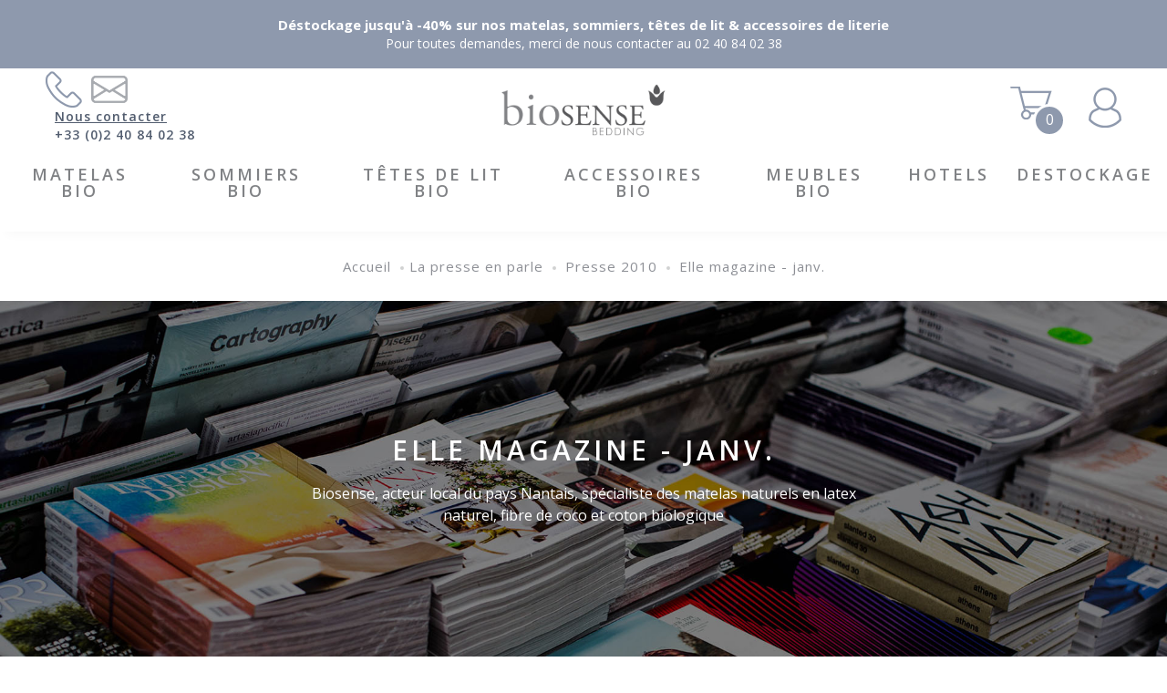

--- FILE ---
content_type: text/html; charset=UTF-8
request_url: https://www.biosense.fr/blog/la-presse-en-parle/presse-2010/elle-magazine-janv
body_size: 6815
content:
<!DOCTYPE html>
    <html lang="fr-FR">
    <meta charset="UTF-8">
    <head>
        <!-- Google Tag Manager -->
    <script>(function(w,d,s,l,i){w[l]=w[l]||[];w[l].push({'gtm.start':
    new Date().getTime(),event:'gtm.js'});var f=d.getElementsByTagName(s)[0],
    j=d.createElement(s),dl=l!='dataLayer'?'&l='+l:'';j.async=true;j.src=
    'https://www.googletagmanager.com/gtm.js?id='+i+dl;f.parentNode.insertBefore(j,f);
    })(window,document,'script','dataLayer','GTM-P4CD475');</script>
    <!-- End Google Tag Manager -->
        <title>
            Elle magazine - janv. - Biosense Bedding
        </title> 
                    <meta name="description" content="Elle magazine - Je dors pour mieux récupérer avec les matelas en latex 100% naturel de Biosense">
            <meta name="viewport" content="width=device-width, initial-scale=1">
        <meta name="robots" content="index, follow" />
        <link rel="icon" type="image/png" href="/web/images/favicon.ico" />
        <!-- Open Graph / Facebook -->
        <meta property="og:type" content="website">
        <meta property="og:url" content="https://www.biosense.fr/">
        <meta property="og:title" content="Matelas en latex 100% naturel - Biosense">
        <meta property="og:description" content="Spécialiste de la literie et des matelas en latex haut de gamme 100% naturel, découvrez la marque Biosense, alliant confort et respect de l'environnement. Réseau de revendeurs et vente en ligne avec paiement sécurisé.">
        <meta property="og:image" content="https://www.biosense.fr/web/images/layout/meta_1200x628.jpg">

        <!-- Twitter -->
        <meta property="twitter:card" content="summary_large_image">
        <meta property="twitter:url" content="https://www.biosense.fr/">
        <meta property="twitter:title" content="Matelas en latex 100% naturel - Biosense">
        <meta property="twitter:description" content="Spécialiste de la literie et des matelas en latex haut de gamme 100% naturel, découvrez la marque Biosense, alliant confort et respect de l'environnement. Réseau de revendeurs et vente en ligne avec paiement sécurisé.">
        <meta property="twitter:image" content="https://www.biosense.fr/web/images/layout/meta_1200x628.jpg">

        <link href='https://fonts.googleapis.com/css?family=Open+Sans:400,400italic,600,600italic,700,700italic,800,300italic,300,800italic&display=swap' rel='stylesheet' type='text/css' rel="preload" as="font">
        <link rel="stylesheet" href="https://use.fontawesome.com/releases/v5.1.1/css/all.css" rel="preload" integrity="sha384-O8whS3fhG2OnA5Kas0Y9l3cfpmYjapjI0E4theH4iuMD+pLhbf6JI0jIMfYcK3yZ" crossorigin="anonymous">
        <link rel="stylesheet" href="https://www.biosense.fr/web/css/compiled/styles.min.css?v=time()" />
        
        <script type="text/javascript" src="https://www.biosense.fr/web/js/plugins/jquery-3.3.1.min.js" ></script>
        <script async src="https://www.googletagmanager.com/gtag/js?id=UA-4847739-1"></script>
        <script>
          window.dataLayer = window.dataLayer || [];
          function gtag(){dataLayer.push(arguments);}
          gtag('js', new Date());
          gtag('config', 'UA-4847739-1');
        </script>
        
            </head>
    <body>
        <!-- Google Tag Manager (noscript) -->
        <noscript><iframe src="https://www.googletagmanager.com/ns.html?id=GTM-P4CD475"
        height="0" width="0" style="display:none;visibility:hidden"></iframe></noscript>
    <!-- End Google Tag Manager (noscript) -->
        <!-- End Google Tag Manager (noscript) -->
 
        <div class="topper_trustpilot">
    <div class="trustpilot-widget" data-locale="fr-FR" data-template-id="5419b732fbfb950b10de65e5"
        data-businessunit-id="4c73ae5300006400050dc0b7" data-style-height="20px" data-style-width="auto"
        data-theme="light" data-text-color="#555d6b">
        <a href="https://fr.trustpilot.com/review/biosense.fr" target="_blank" rel="noopener">Trustpilot</a>
    </div>
</div>
<div class="topper">
    <p><strong>Déstockage jusqu&#039;à -40% sur nos matelas, sommiers, têtes de lit &amp; accessoires de literie</strong><br>Pour toutes demandes, merci de nous contacter au 02 40 84 02 38</p>

</div>
<header>
    <div class="small_nav">
        <ul style="display:flex;align-items: center;">
            <li>
                <div class="trustpilot-widget" data-locale="fr-FR" data-template-id="5419b732fbfb950b10de65e5"
                    data-businessunit-id="4c73ae5300006400050dc0b7" data-style-height="20px" data-style-width="100%"
                    data-theme="light" data-text-color="#555d6b">
                    <a href="https://fr.trustpilot.com/review/biosense.fr" target="_blank" rel="noopener">Trustpilot</a>
                </div>
            </li>
            <li>
                <a href="/blog/le-concept">La maison Biosense</a>
                <ul>
                    <li><a href="/blog/le-concept/notre-approche-environnementale">Notre approche environnementale</a>
                    </li>
                    <li><a href="/blog/le-concept/nos-matieres-naturelles">Nos matières naturelles</a></li>
                    <li><a href="/blog/une-question-faq">Nos conseils Literie</a></li>
                    <li><a href="/nos-hotels-et-chambres-dhotes/ou-dormir">Les Hôtels et Gîtes partenaires</a></li>
                </ul>
            </li>
            <li>
                <a href="/blog/nos-boutiques">Nos boutiques</a>
            </li>
        </ul>
        <ul style="display:flex;align-items: center;justify-content: end;">
            <li><a href="/nos-avis-et-temoignages">Avis clients</a></li>
            <li><a href="/certificats">Certificats</a></li>
            <li><a href="/blog/le-concept/une-fabrication-francaise">Fabrication Française</a></li>
            <li>
                <a href="/blog/le-concept">
                    <img src="https://www.biosense.fr/web/images/header/france.png" alt="France" width="36px" height="24px">
                </a>
                <ul>
                    <li><a href="/blog/le-concept/une-fabrication-francaise/notre-atelier">Notre atelier</a></li>
                    <li><a href="/blog/le-concept/une-fabrication-francaise/un-savoir-faire">Notre savoir faire</a></li>
                </ul>
            </li>
        </ul>
    </div>
    <ul class="left">
        <li class="desktop">
            <a href="/contactez-nous">
                <img src=https://www.biosense.fr/web/images/header/icon_phone.png alt="Logo" width="40px" height="40px">
                <img src=https://www.biosense.fr/images/ph_envelope-simple.png alt="Logo" width="40px" height="40px"
                    style="margin-left:10px">
                <span>
                    <u>Nous contacter</u><br />
                    +33 (0)2 40 84 02 38
                </span>
            </a>
        </li>
        <li class="rwd">
            <a href="tel:0240840238">
                <img src=https://www.biosense.fr/web/images/header/icon_phone.png alt="Logo" width="40px" height="40px">
                <span>
                    Service clients<br />
                    +33 (0)2 40 84 02 38
                </span>
            </a>
        </li>
    </ul>
    <div class="center">
        <div class="logo">
            <a href="/">
                <img src=https://www.biosense.fr/web/images/header/logo_biosense.png alt="Logo">
            </a>
        </div>
        <ul class="main_nav noel">
            <li class="sub">
            <a href="https://www.biosense.fr/catalogue/matelas-latex-100-naturel-bio-certifies">Matelas BIO</a>
            <div>
                <ul>
                                            <li>
                            <a href="https://www.biosense.fr/catalogue/matelas-latex-100-naturel-gamme-bebe-le-kid">Le Baby Kid Bio
                                <span>
                                    2 faces/2 fermetés - À partir de 226€
                                </span>
                            </a>
                        </li>
                                            <li>
                            <a href="https://www.biosense.fr/catalogue/matelas-latex-100-naturel-gamme-bebe-enfant">Baby / Junior Naturel
                                <span>
                                    Mi-Ferme - À partir de 426€
                                </span>
                            </a>
                        </li>
                                            <li>
                            <a href="https://www.biosense.fr/catalogue/matelas-latex-100-naturel-gamme-adulte-classic-souple">Classic Naturel
                                <span>
                                    Équilibré - À partir de 939€
                                </span>
                            </a>
                        </li>
                                            <li>
                            <a href="https://www.biosense.fr/catalogue/matelas-latex-100-naturel-gamme-adulte-premium-equilibre">Premium Naturel
                                <span>
                                    Souple - À partir de 1044€
                                </span>
                            </a>
                        </li>
                                            <li>
                            <a href="https://www.biosense.fr/catalogue/matelas-coco-latex-100-naturel-gamme-adulte-extra-ferme">Coco Naturel
                                <span>
                                    Extra ferme - À partir de 1063€
                                </span>
                            </a>
                        </li>
                                            <li>
                            <a href="https://www.biosense.fr/catalogue/matelas-latex-100-naturel-gamme-adulte-summum-mi-ferme">Summum Naturel
                                <span>
                                    Mi-ferme - À partir de 1304€
                                </span>
                            </a>
                        </li>
                                    </ul>
                <ul>
                                            <li>
                            <a href="https://www.biosense.fr/catalogue/matelas-latex-100-naturel-gamme-adulte-summum-haute-densite-tres-ferme">Summum HD Naturel
                                <span>
                                    Ferme - À partir de 1390€
                                </span>
                            </a>
                        </li>
                                            <li>
                            <a href="https://www.biosense.fr/catalogue/matelas-latex-100-naturel-gamme-adulte-fontevraud-cocolatex-ferme">Fontevraud Naturel
                                <span>
                                    Très ferme - A partir de 1436€
                                </span>
                            </a>
                        </li>
                                            <li>
                            <a href="https://www.biosense.fr/catalogue/matelas-latex-100-naturel-gamme-adulte-summum-tr%C3%A8s-haute-densite-tres-ferme">Summum THD Naturel
                                <span>
                                    Très ferme - À partir de 1556€
                                </span>
                            </a>
                        </li>
                                            <li>
                            <a href="https://www.biosense.fr/catalogue/matelas-latex-100-naturel-gamme-adulte-ultimate-crin-de-cheval-ferme">Ultimate Naturel
                                <span>
                                    Ferme - À partir de 1722€
                                </span>
                            </a>
                        </li>
                                            <li>
                            <a href="https://www.biosense.fr/catalogue/matelas-latex-100-naturel-gamme-adulte-pack-fontevraud-matelas-surmatelas">Ensemble Fontevraud Naturel
                                <span>
                                    Ferme - À partir de 2677€
                                </span>
                            </a>
                        </li>
                                    </ul>
            </div>
        </li>
            <li class="sub">
            <a href="https://www.biosense.fr/catalogue/sommier-tapissier-naturel-ecologique">Sommiers BIO</a>
            <div>
                <ul>
                                            <li>
                            <a href="https://www.biosense.fr/catalogue/sommier-naturel-tapissier-classic-nature">Classic Naturel
                                <span>
                                    Tapissier traditionnel -  À partir de 370€
                                </span>
                            </a>
                        </li>
                                            <li>
                            <a href="https://www.biosense.fr/catalogue/sommier-naturel-tapissier-summum-nature-biologique">Summum Naturel
                                <span>
                                    Tapissier traditionnel naturel - À partir de 544€
                                </span>
                            </a>
                        </li>
                                            <li>
                            <a href="https://www.biosense.fr/catalogue/sommier-naturel-tapissier-deco-vintage-bio">Déco Vintage Naturel
                                <span>
                                    Tissu personnalisable - À partir de 603€
                                </span>
                            </a>
                        </li>
                                            <li>
                            <a href="https://www.biosense.fr/catalogue/lit-bois-massif-naturel-hossegor-pin-des-landes">Bois Naturel Hossegor
                                <span>
                                    Pin des Landes Brut - À partir de 620€
                                </span>
                            </a>
                        </li>
                                    </ul>
                <ul>
                                            <li>
                            <a href="https://www.biosense.fr/catalogue/sommier-naturel-tapissier-deco-fontevraud-bio">Déco Fontevraud Naturel
                                <span>
                                    Finition Lin - À partir de 649€
                                </span>
                            </a>
                        </li>
                                            <li>
                            <a href="https://www.biosense.fr/catalogue/lit-bois-massif-naturel-cap-ferret-pin-des-landes">Bois Naturel Cap Ferret
                                <span>
                                    Pin des Landes Brut - À partir de de 684€
                                </span>
                            </a>
                        </li>
                                            <li>
                            <a href="https://www.biosense.fr/catalogue/sommier-naturel-coffre-deco-vintage-bio">Coffre Naturel
                                <span>
                                    Espace de rangement astucieux - À partir de 1183€
                                </span>
                            </a>
                        </li>
                                            <li>
                            <a href="https://www.biosense.fr/catalogue/sommier-naturel-relaxation-grand-summum-bio">Relaxation Naturel
                                <span>
                                    Articulé en 5 parties -                         À partir de 1347€
                                </span>
                            </a>
                        </li>
                                    </ul>
            </div>
        </li>
            <li class="sub">
            <a href="https://www.biosense.fr/catalogue/tete-de-lit-naturel-ecologique">Têtes de lit BIO</a>
            <div>
                <ul>
                                            <li>
                            <a href="https://www.biosense.fr/catalogue/tete-de-lit-naturel-deco-vintage-bio">Vintage Naturelle
                                <span>
                                    Coutil Lin/Coton - Capitonnée - À partir de 400€
                                </span>
                            </a>
                        </li>
                                            <li>
                            <a href="https://www.biosense.fr/catalogue/tete-de-lit-naturel-deco-fontevraud-bio">Déco Fontevraud Naturelle
                                <span>
                                    Surpiqures et Capitonnée - À partir de 457€
                                </span>
                            </a>
                        </li>
                                            <li>
                            <a href="https://www.biosense.fr/catalogue/tete-de-lit-naturel-deco-cosy-bio">Déco Cosy Naturelle
                                <span>
                                    Gamme grands carreaux - À partir de 489€
                                </span>
                            </a>
                        </li>
                                    </ul>
                <ul>
                                            <li>
                            <a href="https://www.biosense.fr/catalogue/tete-de-lit-pin-des-landes">Bois Brut
                                <span>
                                    Pin des Landes - À partir de 290€
                                </span>
                            </a>
                        </li>
                                            <li>
                            <a href="https://www.biosense.fr/catalogue/tete-de-lit-naturel-deco-modern-bio">Déco Modern Naturelle
                                <span>
                                    Gamme petits carreaux - À partir de 489€
                                </span>
                            </a>
                        </li>
                                            <li>
                            <a href="https://www.biosense.fr/catalogue/tete-de-lit-pin-des-landes-tablettes">Bois Brut avec Tablettes
                                <span>
                                    Pin des Landes - À partir de 630€
                                </span>
                            </a>
                        </li>
                                    </ul>
            </div>
        </li>
            <li class="sub">
            <a href="https://www.biosense.fr//catalogue/accessoires-naturels">Accessoires BIO</a>
            <div>
                <ul>
                                            <li>
                            <a href="https://www.biosense.fr/catalogue/surmatelas-naturel-ecologique">Surmatelas 100 % Naturel
                                <span>
                                    Latex 100% naturel, Biolaine ...
                                </span>
                            </a>
                        </li>
                                            <li>
                            <a href="https://www.biosense.fr/catalogue/couettes-naturelles-ecologiques">Couettes Naturelles
                                <span>
                                    Biolaine, Duvet de canard ...
                                </span>
                            </a>
                        </li>
                                            <li>
                            <a href="https://www.biosense.fr/catalogue/linge-de-bain-naturel-ecologique">Linge de bain Naturel
                                <span>
                                    100% Coton Bio
                                </span>
                            </a>
                        </li>
                                            <li>
                            <a href="https://www.biosense.fr/catalogue/percale">Linge de lit Biosense
                                <span>
                                    Percale de Coton Bio
                                </span>
                            </a>
                        </li>
                                    </ul>
                <ul>
                                            <li>
                            <a href="https://www.biosense.fr/catalogue/oreillers-naturel-ecologique">Oreillers Naturel
                                <span>
                                    Latex 100% naturel, Plumes et duvet ...
                                </span>
                            </a>
                        </li>
                                            <li>
                            <a href="https://www.biosense.fr/catalogue/linge-de-lit-naturel-ecologique">Linge de lit Aquanatura
                                <span>
                                    100% Coton Bio
                                </span>
                            </a>
                        </li>
                                            <li>
                            <a href="https://www.biosense.fr/catalogue/pied-de-lit-naturel-bois-massif">Pieds de lit Naturels
                                <span>
                                    En bois massif, cylindrique, carré ...
                                </span>
                            </a>
                        </li>
                                            <li>
                            <a href="https://www.biosense.fr/catalogue/protection-de-matelas">Protection et Isolateur
                                <span>
                                    Protections 100% coton bio
                                </span>
                            </a>
                        </li>
                                    </ul>
            </div>
        </li>
            <li class="sub">
            <a href="https://www.biosense.fr/catalogue/meubles-bois-massif">Meubles BIO</a>
            <div>
                <ul>
                                            <li>
                            <a href="https://www.biosense.fr//catalogue/meubles-bois-massif/marque/delorme-meubles">DELORME Meubles par Biosense
                                <span>
                                    Lits en chene de bourgogne massif
                                </span>
                            </a>
                        </li>
                                            <li>
                            <a href="https://www.biosense.fr//catalogue/meubles-bois-massif/marque/biosense-meubles">Meubles par Biosense
                                <span>
                                    Lits Mezzanines Biosense Pin Bois Brut
                                </span>
                            </a>
                        </li>
                                            <li>
                            <a href="https://www.biosense.fr//catalogue/meubles-bois-massif/marque/biosense">Meubles hôtel par Biosense
                                <span>
                                    Meubles hôtel par Biosense
                                </span>
                            </a>
                        </li>
                                    </ul>
                <ul>
                                            <li>
                            <a href="https://www.biosense.fr//catalogue/meubles-bois-massif/marque/dasras">Dasras par Biosense
                                <span>
                                    Lits et chevets en Bois massif
                                </span>
                            </a>
                        </li>
                                            <li>
                            <a href="https://www.biosense.fr/catalogue/canape-naturel-haut-de-gamme-ralph-m">Ralph M par Biosense
                                <span>
                                    Un canapé 100% naturel
                                </span>
                            </a>
                        </li>
                                    </ul>
            </div>
        </li>
            <li class="sub">
            <a href="https://www.biosense.fr/blog/lhotellerie-par-biosense/lhotellerie-dexception">HOTELS</a>
            <div>
                <ul>
                                            <li>
                            <a href="https://www.biosense.fr/blog/hotellerie-matelas-bio">Biosense contract hôtellerie
                                <span>
                                    Le Luxe du Naturel
                                </span>
                            </a>
                        </li>
                                            <li>
                            <a href="https://www.biosense.fr/blog/hotellerie-de-luxe">Hôtellerie de luxe
                                <span>
                                    Le Haut de Gamme
                                </span>
                            </a>
                        </li>
                                    </ul>
                <ul>
                                            <li>
                            <a href="https://www.biosense.fr/blog/lhotellerie-par-biosense">HOTELS BIO
                                <span>
                                    Le Luxe Bio
                                </span>
                            </a>
                        </li>
                                    </ul>
            </div>
        </li>
                <li class="sub">
            <a href="#">DESTOCKAGE</a>
            <div>
                <ul>
                                            <li>
                            <a href="https://www.biosense.fr/catalogue/categorie/destockage/couettes-naturelles-ecologiques">Couettes
                            </a>
                        </li>
                                            <li>
                            <a href="https://www.biosense.fr/catalogue/categorie/destockage/oreillers-naturel-ecologique">Oreillers
                            </a>
                        </li>
                                            <li>
                            <a href="https://www.biosense.fr/catalogue/categorie/destockage/percale">Percale
                            </a>
                        </li>
                                            <li>
                            <a href="https://www.biosense.fr/catalogue/categorie/destockage/surmatelas-en-destockage">Surmatelas en déstockage
                            </a>
                        </li>
                                    </ul>
            </div>
        </li>
    </ul>
    </div>
    <ul class="right">
        <li class="icon_cart"><a href="https://www.biosense.fr/commande/panier"><img
                    src=https://www.biosense.fr/web/images/header/icon_cart.png alt="Logo" width="46px"
                    height="36px"><span
                    id="nbItemCart">0</span></a>
        </li>
        <li class="icon_user"><a href="https://www.biosense.fr/mon-compte/connexion"><img
                    src=https://www.biosense.fr/web/images/header/icon_user.png alt="Logo" width="36px" height="44px"></a>
        </li>
                <li class="icon_phone"><a href="tel:+33240840238"><img src=https://www.biosense.fr/web/images/header/icon_phone.png
                    alt="Logo" width="40px" height="40px"></a></li>
        <li class="icon_shop"><a href="/blog/nos-boutiques"><img src=https://www.biosense.fr/web/images/header/icon_location.png
                    alt="Logo" width="36px" height="44px"></a></li>
        <li class="icon_nav"><a href="#"><img src=https://www.biosense.fr/web/images/header/icon_nav.png alt="Logo"
                    width="36px" height="25px"></a></li>
    </ul>
</header>

<style>
    li>.trustpilot-widget iframe {
        transform: scale(.8);
    }
</style>
        <div class="page-wrapper animated fadeIn">
                <section class="content">
        <div class="breadcrumb">
            <ul>
                <li>
                    <a href="/">Accueil</a>
                <li>
                    <a href="/blog/la-presse-en-parle">La presse en parle</a>
                </li>
                                                                                                                                                                                                                                                                                                                                                                                                                                                                                                                                                                                                                                                                                                                                                            <li class="active">
                                <a href="/blog/la-presse-en-parle/presse-2010">Presse 2010</a>
                            </li>
                                                                                                                                                                                                                                                                                                                                                                                                                                                                                                                                    <li class="active">
                                        <a href="/blog/la-presse-en-parle/presse-2010/elle-magazine-janv">Elle magazine - janv.</a>
                                    </li>
                                                                                                                                                                                                                </li>
            </ul>
        </div>

        <div class="hero">
            <div class="vertical">
                <h1>Elle magazine - janv.</h1>
                <h2>Biosense, acteur local du pays Nantais, spécialiste des matelas naturels en latex naturel, fibre de coco et coton biologique</h2>
            </div>
                        <img src="/storage/image_cms_page/1613406646_hero_2010.jpg" alt="Elle magazine - janv." />
                    </div>
        
        


<div class="content"> 
    <div class="sidebar blog fixedSidebar">
        <div class="nav">
            <ul> 
                <li class="active">
                    <a href="/blog/la-presse-en-parle">La presse en parle</a>
                    <ul>
                                                                                                                        <li>
                                        <a href="/blog/la-presse-en-parle/presse-2025">Presse 2025</a>
                                        
                                    </li>
                                                                                                                                                                                    <li>
                                        <a href="/blog/la-presse-en-parle/presse-2024">Presse 2024</a>
                                        
                                    </li>
                                                                                                                                                                                    <li>
                                        <a href="/blog/la-presse-en-parle/presse-2023">Presse 2023</a>
                                        
                                    </li>
                                                                                                                                                                                    <li>
                                        <a href="/blog/la-presse-en-parle/presse-2022">Presse 2022</a>
                                        
                                    </li>
                                                                                                                                                                                    <li>
                                        <a href="/blog/la-presse-en-parle/presse-2021">Presse 2021</a>
                                        
                                    </li>
                                                                                                                                                                                    <li>
                                        <a href="/blog/la-presse-en-parle/presse-2020">Presse 2020</a>
                                        
                                    </li>
                                                                                                                                                                                    <li>
                                        <a href="/blog/la-presse-en-parle/presse-2019">Presse 2019</a>
                                        
                                    </li>
                                                                                                                                                                                    <li>
                                        <a href="/blog/la-presse-en-parle/presse-2018">Presse 2018</a>
                                        
                                    </li>
                                                                                                                                                                                    <li>
                                        <a href="/blog/la-presse-en-parle/presse-2017">Presse 2017</a>
                                        
                                    </li>
                                                                                                                                                                                    <li>
                                        <a href="/blog/la-presse-en-parle/presse-2016">Presse 2016</a>
                                        
                                    </li>
                                                                                                                                                                                    <li>
                                        <a href="/blog/la-presse-en-parle/presse-2015">Presse 2015</a>
                                        
                                    </li>
                                                                                                                                                                                    <li>
                                        <a href="/blog/la-presse-en-parle/presse-2014">Presse 2014</a>
                                        
                                    </li>
                                                                                                                                                                                    <li>
                                        <a href="/blog/la-presse-en-parle/presse-2013">Presse 2013</a>
                                        
                                    </li>
                                                                                                                                                                                    <li>
                                        <a href="/blog/la-presse-en-parle/presse-2012">Presse 2012</a>
                                        
                                    </li>
                                                                                                                                                                                    <li>
                                        <a href="/blog/la-presse-en-parle/presse-2011">Presse 2011</a>
                                        
                                    </li>
                                                                                                                                                <li class="active">
                                                                            <a href="/blog/la-presse-en-parle/presse-2010">Presse 2010</a>
                                                                        <ul>
                                                                                                                                                                                        <li><a href="/blog/la-presse-en-parle/presse-2010/tf1-dec">TF1 - déc.</a></li>
                                                                                                                                                                                                                                                                                    <li><a href="/blog/la-presse-en-parle/presse-2010/hoo-design-sept">HoO Design - sept.</a></li>
                                                                                                                                                                                                                                                                                    <li><a href="/blog/la-presse-en-parle/presse-2010/magazine-decorama-juilsept">Magazine Decorama - juil./sept.</a></li>
                                                                                                                                                                                                                                                                                    <li><a href="/blog/la-presse-en-parle/presse-2010/lessentiel-du-bien-etre-avriljuin">L&#039;essentiel du bien-être - avril/juin</a></li>
                                                                                                                                                                                                                                                                                    <li><a href="/blog/la-presse-en-parle/presse-2010/habitat-naturel-mars">Habitat Naturel - mars</a></li>
                                                                                                                                                                                                                                                                                    <li><a href="/blog/la-presse-en-parle/presse-2010/les-4-saisons-du-jardin-bio-mars">Les 4 saisons du jardin bio - mars</a></li>
                                                                                                                                                                                                                                                                                    <li><a href="/blog/la-presse-en-parle/presse-2010/les-news-du-net-mars">Les News du Net - mars</a></li>
                                                                                                                                                                                                                                                                                    <li class="active"><a href="/blog/la-presse-en-parle/presse-2010/elle-magazine-janv">Elle magazine - janv.</a></li>
                                                                                                                                                                        </ul>
                                </li>
                                                                                                                                                    <li>
                                        <a href="/blog/la-presse-en-parle/presse-2009">Presse 2009</a>
                                        
                                    </li>
                                                                                                                                                                                    <li>
                                        <a href="/blog/la-presse-en-parle/presse-2008">Presse 2008</a>
                                        
                                    </li>
                                                                                                        </ul>
                </li>
            </ul>
        </div>
    </div>            
    <div class="article">
        
        <!DOCTYPE html PUBLIC "-//W3C//DTD HTML 4.0 Transitional//EN" "http://www.w3.org/TR/REC-html40/loose.dtd">
<html><body><h3>Elle magazine - Je dors pour mieux récupérer</h3>
<p>Article paru le 8 Janvier 2010 dans le magazine Elle numéro 3341 :</p>
<p>L'idée : le sommeil est à la base de tout. Mauvaise nuit, mauvaise journée ! Pour bien dormir, on s'offre un matelas en latex 100% naturel (sans traitement chimique) antibactérien et anti-acarien.</p>
<p>L'adresse : chez Biosense Bedding, ces matelas qui font du bien à la nature sont imaginés par des Nantais ! Composés de matériaux de grande qualité au garnissage traité à base de plantes, ils sont estampillés 100% bio Greensoft.</p></body></html>

    </div>
</div>
    </section>
     
        </div>
        <footer id="footer" class="">
	<div class="container top">
		<div>
			<img src=https://www.biosense.fr/web/images/footer/logo_biosense_white.png alt="Logo">
			<p>Biosense, société Nantaise créée en 2007, vous propose ses literies naturelles et ses matelas en latex 100% naturel afin de passer des nuits saines et bio.</p>
			<a href="/blog/le-concept">Notre concept</a> 
		</div>
		<div>
			<h4>Le catalogue</h4>
			<ul>
				<li><a href="https://www.biosense.fr/catalogue/matelas-latex-100-naturel-bio-certifies">Matelas en latex bio</a></li>
				<li><a href="https://www.biosense.fr/catalogue/sommier-tapissier-naturel-ecologique">Sommiers</a> & 
					<a href="https://www.biosense.fr/catalogue/pied-de-lit-naturel-bois-massif">Pieds de lit</a></li>
				<li><a href="https://www.biosense.fr/catalogue/tete-de-lit-naturel-ecologique">Têtes de lit</a></li>
				<li><a href="https://www.biosense.fr/catalogue/meubles-bois-massif">Meubles</a></li>
				<li><a href="https://www.biosense.fr/catalogue/surmatelas-naturel-ecologique">Surmatelas</a></li> 
				<li><a href="https://www.biosense.fr/catalogue/couettes-naturelles-ecologiques">Couettes</a></li>
				<li><a href="https://www.biosense.fr/catalogue/oreillers-naturel-ecologique">Oreillers</a></li>
				<li><a href="https://www.biosense.fr/catalogue/linge-de-lit-naturel-ecologique">Linge de lit</a></li>
				<li><a href="https://www.biosense.fr/catalogue/linge-de-bain-naturel-ecologique">Linge de bain</a></li>
			</ul>
		</div>
		<div>
			<h4>A propos de Biosense</h4>
			<ul>
				<li><a href="/blog/le-concept">La maison Biosense</a></li>
				<li><a href="https://www.biosense.fr/certificats">Nos certifications</a></li>
				<li><a href="/blog/le-concept/une-fabrication-francaise">Fabrication française</a></li>
				<li><a href="/nos-avis-et-temoignages">Nos avis clients</a></li>
				<li><a href="/blog/nos-boutiques">Nos boutiques</a></li>
				<li><a href="/blog/salons-et-evenements">Salons et événements</a></li>
				<li><a href="/nos-hotels-et-chambres-dhotes/ou-dormir">Les chambres Biosense</a></li>
				<li><a href="/blog/vos-projets">Vos projets sur-mesure</a></li>
			</ul> 
		</div>
		<div>
			<h4>Contacts</h4>
			<ul>
				<li>
					<a href="#">+33 (2) 40 84 02 38</a><br/>
					<span>Notre service client est à votre disposition du lundi au vendredi de 9h à 19h.</span>
				</li>
				<li>15 rue des Doizelleries<br>44840 Les Sorinières</li>
				<li><a href="mailto:info@biosense.fr">Par mail</a></li>
				<li><a href="/blog/une-question-faq">Conseils literie - Blog</a></li>
				<li><a href="/blog/la-presse-en-parle">La presse</a></li>
				<li><a href="/nos-marques">Nos marques</a></li>
			</ul>
		</div>
		<ul class="secondNav">
			<li class="icon_nav"><a href="#"><img src=https://www.biosense.fr/web/images/header/icon_nav.png alt="Logo"></a></li>
		</ul>
	</div>
	<div class="container bottom">
		<div>
			<ul>
				<li><a href="/blog/conditions/conditions-moyens-de-paiement">Paiements sécurisés</a></li>
				<li><a href="/blog/conditions/conditions-generales-de-vente">Conditions générales de vente</a></li>
				<li><a href="/blog/conditions/conditions-livraison-et-reprise">Livraisons & retours</a></li>
				<li><a href="/blog/conditions/conditions-mentions-legales">Mentions légales</a></li>
			</ul>
		</div>
		<div>
			<ul>
				<li><a href="https://fr-fr.facebook.com/biosense.bedding/" title="Likez-nous sur Facebook" target="_Blank"><i class="fab fa-facebook-f"></i></a></li>
				<li><a href="https://twitter.com/biosensebedding?lang=fr" title="Rejoignez-nous sur Twitter" target="_Blank"><i class="fab fa-twitter"></i></a></li>
				<li><a href="https://www.instagram.com/biosense.matelas/" title="Découvrez nos plus belles literies" target="_Blank"><i class="fab fa-instagram"></i></a></li>
				<li><a href="https://www.youtube.com/watch?v=TUoa-RIQvKc" title="Abonnez-vous à notre chaîne"><i class="fab fa-youtube"></i></a></li>
				<li><a href="#" title="Nos avis sur Trustpilot"><i class="fas fa-star"></i></a></li>
			</ul>
		</div>
	</div>
</footer>
        <!-- <script src="//cdn.jsdelivr.net/npm/less@3.13" ></script> -->

        <script type="text/javascript" src="https://www.biosense.fr/web/js/plugins/jquery-visible.min.js" ></script>
        <script type="text/javascript" src="https://www.biosense.fr/web/js/compiled/app.js"></script>
        <script type="text/javascript" src="https://www.biosense.fr/web/js/plugins/prefixfree-1.0.7.js"></script>

         
    </body>
</html>
